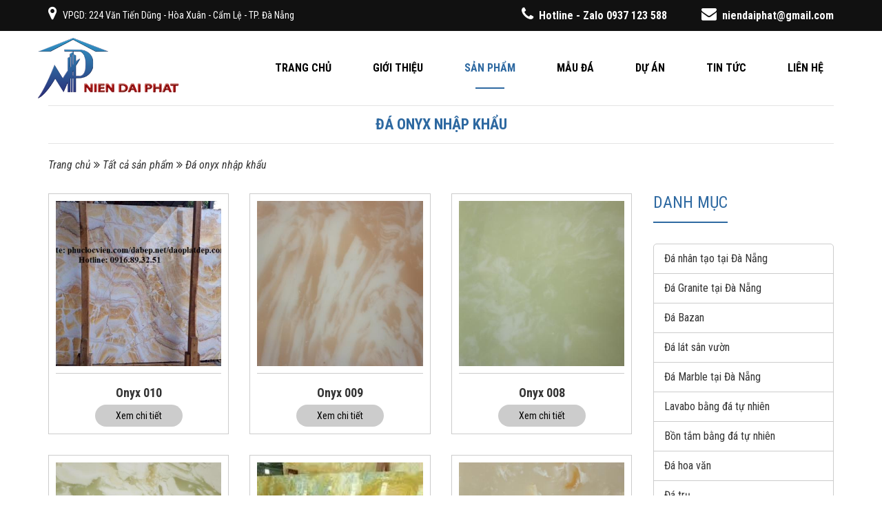

--- FILE ---
content_type: text/html; charset=UTF-8
request_url: https://niendaiphat.com/danh-muc-san-pham/10-da-onyx-nhap-khau
body_size: 4174
content:
<!DOCTYPE html>
<head>
<!-- Google Tag Manager -->
<script>(function(w,d,s,l,i){w[l]=w[l]||[];w[l].push({'gtm.start':
new Date().getTime(),event:'gtm.js'});var f=d.getElementsByTagName(s)[0],
j=d.createElement(s),dl=l!='dataLayer'?'&l='+l:'';j.async=true;j.src=
'https://www.googletagmanager.com/gtm.js?id='+i+dl;f.parentNode.insertBefore(j,f);
})(window,document,'script','dataLayer','GTM-5KM7Z6WQ');</script>
<!-- End Google Tag Manager -->
		<title>Đá onyx nhập khẩu</title>
	<base href="https://niendaiphat.com/">
	<meta charset="utf-8">
	<meta name="description" content="" />
	<meta name="keywords" content="" />
	<meta name="viewport" content="width=device-width, initial-scale=1"/>
	<meta property="og:url" content="http://niendaiphat.com/danh-muc-san-pham/10-da-onyx-nhap-khau" />
	<meta property="og:title" content="Đá onyx nhập khẩu" />
	<meta property="og:description" content="" />
	<meta property="og:image" content="http://niendaiphat.com/public/pages/images/share-fb.png" />
	<meta property="og:app_id" content="" />
	<meta name="google-site-verification" content="WAdmOYqrWEmx-9opAKu7sHamWSSrZepA0yB4uygPq9c" />

 	<link href="https://fonts.googleapis.com/css?family=Roboto+Condensed:400,400i,500,700,700i" rel="stylesheet">
	<link rel="stylesheet" type="text/css" href="/public/anhduc/css/font-awesome.min.css">
	<link rel="stylesheet" type="text/css" href="/public/anhduc/css/bootstrap.min.css">
	<link rel="stylesheet" type="text/css" href="/public/anhduc/css/slick-theme.css">
	<link rel="stylesheet" type="text/css" href="/public/anhduc/css/jquery.fancybox.css">
	<link rel="stylesheet" type="text/css" href="/public/anhduc/css/slick.css">
	<link rel="stylesheet" type="text/css" href="/public/anhduc/css/style.css">
	</head>
<body>
	<!-- Google Tag Manager (noscript) -->
<noscript><iframe src="https://www.googletagmanager.com/ns.html?id=GTM-5KM7Z6WQ"
height="0" width="0" style="display:none;visibility:hidden"></iframe></noscript>
<!-- End Google Tag Manager (noscript) -->
	<div class="header clearfix">
	<div class="hotline">
		<div class="container">
			<div class="address">
				<p><i class="fa fa-map-marker" aria-hidden="true"></i>VPGD: 224 Văn Tiến Dũng - Hòa Xuân - Cẩm Lệ - TP. Đà Nẵng</p>
			</div>
			<div class="phone">
				<p><i class="fa fa-envelope" aria-hidden="true"></i>niendaiphat@gmail.com</p>
				<p><a href="tel:Hotline - Zalo 0937 123 588 "><i class="fa fa-phone" aria-hidden="true"></i>Hotline - Zalo 0937 123 588 </a></p>
			</div>
		</div>
	</div>
	<div class="menu-top clearfix">
		<div class="container">
			<div class="logo row">
				<a href="/"><img class="img-responsive" src="/public/anhduc/images/logo.png" alt=""></a>
			</div>
			<div class="th-menu mmenu row">
				<div class="mmenu-mobile clearfix">
					<div class="open-menu hidden-lg hidden-md hidden-sm">
						<i class="menu-line"></i>
						<i class="menu-line"></i>
						<i class="menu-line"></i>
					</div>
					<ul class="mmenu clearfix">
						<li>
							<a  href="/">Trang chủ</a>
						</li>
						<li>
							<a  href="/gioi-thieu">Giới thiệu</a>
						</li>
						<li>
							<a class="active"  href="/danh-muc-san-pham">Sản phẩm</a>
							<ul class="hidden-xs">
																								<li><a href="/danh-muc-san-pham/1-da-nhan-tao-tai-da-nang">Đá nhân tạo tại Đà Nẵng</a></li>
																<li><a href="/danh-muc-san-pham/2-da-granite-tai-da-nang">Đá Granite tại Đà Nẵng</a></li>
																<li><a href="/danh-muc-san-pham/3-da-bazan">Đá Bazan</a></li>
																<li><a href="/danh-muc-san-pham/4-da-lat-san-vuon">Đá lát sân vườn</a></li>
																<li><a href="/danh-muc-san-pham/5-da-marble-tai-da-nang">Đá Marble tại Đà Nẵng</a></li>
																<li><a href="/danh-muc-san-pham/6-lavabo-bang-da-tu-nhien">Lavabo bằng đá tự nhiên</a></li>
																<li><a href="/danh-muc-san-pham/7-bon-tam-bang-da-tu-nhien">Bồn tắm bằng đá tự nhiên</a></li>
																<li><a href="/danh-muc-san-pham/8-da-hoa-van">Đá hoa văn </a></li>
																<li><a href="/danh-muc-san-pham/9-da-tru">Đá trụ </a></li>
																<li><a href="/danh-muc-san-pham/10-da-onyx-nhap-khau">Đá onyx nhập khẩu</a></li>
																<li><a href="/danh-muc-san-pham/11-mau-da-hoa-cuong-moi">Mẫu đá hoa cương mới</a></li>
																<li><a href="/danh-muc-san-pham/12-mau-da-op-bep">Mẫu đá ốp bếp</a></li>
																<li><a href="/danh-muc-san-pham/13-thi-cong-da-cau-thang-tai-da-nang">Thi công đá cầu thang tại Đà Nẵng</a></li>
																<li><a href="/danh-muc-san-pham/14-da-op-mat-tien-tai-da-nang">Đá ốp mặt tiền tại Đà Nẵng</a></li>
																<li><a href="/danh-muc-san-pham/15-thi-cong-hang-muc-mat-da-quay-bar-tai-da-nang">Thi công hạng mục mặt đá quầy bar tại Đà Nẵng</a></li>
																<li><a href="/danh-muc-san-pham/16-thi-cong-op-lat-da-mat-bep-tai-da-nang">Thi công ốp lát đá mặt bếp tại Đà Nẵng</a></li>
															</ul>
						</li>
						<li>
							<a  href="/mau-da">Mẫu đá</a>
						</li>
						<li>
							<a  href="/danh-muc-du-an">Dự án</a>
							<ul class="hidden-xs">
																								<li><a href="/danh-muc-du-an/1-du-an-thi-cong-tieu-bieu">Dự án thị công tiêu biểu</a></li>
																<li><a href="/danh-muc-du-an/2-thi-cong-da-mat-bep">Thi công đá mặt bếp</a></li>
																<li><a href="/danh-muc-du-an/3-thi-cong-da-cau-thang">Thi công đá cầu thang</a></li>
																<li><a href="/danh-muc-du-an/4-thi-cong-ban-da-lavabo">Thi công bàn đá Lavabo</a></li>
																<li><a href="/danh-muc-du-an/5-thi-cong-mat-tien-thang-may">Thi công mặt tiền thang máy</a></li>
																<li><a href="/danh-muc-du-an/6-thi-cong-da-tru">Thi công đá trụ</a></li>
																<li><a href="/danh-muc-du-an/7-thi-cong-da-mat-tien">Thi công đá mặt tiền</a></li>
																<li><a href="/danh-muc-du-an/8-da-hoa-cuong-da-nang">Đá hoa cương Đà Nẵng</a></li>
															</ul>
						</li>
						<li>
							<a  href="/tin-tuc">Tin tức</a>
						</li>
						<li>
							<a  href="/lien-he">Liên hệ</a>
						</li>
					</ul>
				</div>
			</div>
		</div>
	</div>
</div>
	
<div class="block-body block-body-products clearfix">
	<div class="container">
		<h3>Đá onyx nhập khẩu</h3>
		<div class="breadcrumb clearfix">
			<p><a href="/">Trang chủ</a> <i class="fa fa-angle-double-right" aria-hidden="true"></i> <a href="/danh-muc-san-pham">Tất cả sản phẩm</a> <i class="fa fa-angle-double-right" aria-hidden="true"></i> <span>Đá onyx nhập khẩu</span></p>
		</div>
		<div class="body-top body-top-products clearfix">
			<div class="row">
				<div class="col-sm-9">
					<div class="row">
												<div class="col-sm-4 col-xs-12">
							<div class="item">
								<div class="images">
									<a href="/san-pham/65-onyx-010.html">
																				<img src="/public/upload/product/65-onyx-010.jpg" class="img-responsive" alt="Onyx 010">
																			</a>
								</div>
								<div class="block-title clearfix">
									<a class="title" href="/san-pham/65-onyx-010.html">Onyx 010</a>
									<a class="see-more" href="/san-pham/65-onyx-010.html">Xem chi tiết</a>
								</div>
							</div>
						</div>
												<div class="col-sm-4 col-xs-12">
							<div class="item">
								<div class="images">
									<a href="/san-pham/64-onyx-009.html">
																				<img src="/public/upload/product/64-onyx-009.jpg" class="img-responsive" alt="Onyx 009">
																			</a>
								</div>
								<div class="block-title clearfix">
									<a class="title" href="/san-pham/64-onyx-009.html">Onyx 009</a>
									<a class="see-more" href="/san-pham/64-onyx-009.html">Xem chi tiết</a>
								</div>
							</div>
						</div>
												<div class="col-sm-4 col-xs-12">
							<div class="item">
								<div class="images">
									<a href="/san-pham/63-onyx-008.html">
																				<img src="/public/upload/product/63-onyx-008.jpg" class="img-responsive" alt="Onyx 008">
																			</a>
								</div>
								<div class="block-title clearfix">
									<a class="title" href="/san-pham/63-onyx-008.html">Onyx 008</a>
									<a class="see-more" href="/san-pham/63-onyx-008.html">Xem chi tiết</a>
								</div>
							</div>
						</div>
												<div class="col-sm-4 col-xs-12">
							<div class="item">
								<div class="images">
									<a href="/san-pham/62-onyx-007.html">
																				<img src="/public/upload/product/62-onyx-007.jpg" class="img-responsive" alt="Onyx 007">
																			</a>
								</div>
								<div class="block-title clearfix">
									<a class="title" href="/san-pham/62-onyx-007.html">Onyx 007</a>
									<a class="see-more" href="/san-pham/62-onyx-007.html">Xem chi tiết</a>
								</div>
							</div>
						</div>
												<div class="col-sm-4 col-xs-12">
							<div class="item">
								<div class="images">
									<a href="/san-pham/61-onyx-006.html">
																				<img src="/public/upload/product/61-onyx-006.jpg" class="img-responsive" alt="Onyx 006">
																			</a>
								</div>
								<div class="block-title clearfix">
									<a class="title" href="/san-pham/61-onyx-006.html">Onyx 006</a>
									<a class="see-more" href="/san-pham/61-onyx-006.html">Xem chi tiết</a>
								</div>
							</div>
						</div>
												<div class="col-sm-4 col-xs-12">
							<div class="item">
								<div class="images">
									<a href="/san-pham/60-onyx-005.html">
																				<img src="/public/upload/product/60-onyx-005.jpg" class="img-responsive" alt="Onyx 005">
																			</a>
								</div>
								<div class="block-title clearfix">
									<a class="title" href="/san-pham/60-onyx-005.html">Onyx 005</a>
									<a class="see-more" href="/san-pham/60-onyx-005.html">Xem chi tiết</a>
								</div>
							</div>
						</div>
												<div class="col-sm-4 col-xs-12">
							<div class="item">
								<div class="images">
									<a href="/san-pham/59-onyx-004.html">
																				<img src="/public/upload/product/59-onyx-004.jpg" class="img-responsive" alt="Onyx 004">
																			</a>
								</div>
								<div class="block-title clearfix">
									<a class="title" href="/san-pham/59-onyx-004.html">Onyx 004</a>
									<a class="see-more" href="/san-pham/59-onyx-004.html">Xem chi tiết</a>
								</div>
							</div>
						</div>
												<div class="col-sm-4 col-xs-12">
							<div class="item">
								<div class="images">
									<a href="/san-pham/58-onyx003.html">
																				<img src="/public/upload/product/58-onyx003.jpg" class="img-responsive" alt="Onyx003">
																			</a>
								</div>
								<div class="block-title clearfix">
									<a class="title" href="/san-pham/58-onyx003.html">Onyx003</a>
									<a class="see-more" href="/san-pham/58-onyx003.html">Xem chi tiết</a>
								</div>
							</div>
						</div>
												<div class="col-sm-4 col-xs-12">
							<div class="item">
								<div class="images">
									<a href="/san-pham/57-onyx002.html">
																				<img src="/public/upload/product/57-onyx002.jpg" class="img-responsive" alt="Onyx002">
																			</a>
								</div>
								<div class="block-title clearfix">
									<a class="title" href="/san-pham/57-onyx002.html">Onyx002</a>
									<a class="see-more" href="/san-pham/57-onyx002.html">Xem chi tiết</a>
								</div>
							</div>
						</div>
											</div>						
					<div class="curren-page">
						<span>
														<a class="current_page active"  href="https://niendaiphat.com/danh-muc-san-pham/10-da-onyx-nhap-khau?page=1">1</a>
									                               
																											<a  href="https://niendaiphat.com/danh-muc-san-pham/10-da-onyx-nhap-khau?page=2">2</a>
									                               
																																							<a href="https://niendaiphat.com/danh-muc-san-pham/10-da-onyx-nhap-khau?page=2">&raquo;</a>
																					</span>
					</div>
				</div>
				<div class="col-sm-3">
					<h2 class="title">Danh mục</h2>
					<ul class="menu-list clearfix">
																		<li><a  href="/danh-muc-san-pham/1-da-nhan-tao-tai-da-nang">Đá nhân tạo tại Đà Nẵng</a></li>
												<li><a  href="/danh-muc-san-pham/2-da-granite-tai-da-nang">Đá Granite tại Đà Nẵng</a></li>
												<li><a  href="/danh-muc-san-pham/3-da-bazan">Đá Bazan</a></li>
												<li><a  href="/danh-muc-san-pham/4-da-lat-san-vuon">Đá lát sân vườn</a></li>
												<li><a  href="/danh-muc-san-pham/5-da-marble-tai-da-nang">Đá Marble tại Đà Nẵng</a></li>
												<li><a  href="/danh-muc-san-pham/6-lavabo-bang-da-tu-nhien">Lavabo bằng đá tự nhiên</a></li>
												<li><a  href="/danh-muc-san-pham/7-bon-tam-bang-da-tu-nhien">Bồn tắm bằng đá tự nhiên</a></li>
												<li><a  href="/danh-muc-san-pham/8-da-hoa-van">Đá hoa văn </a></li>
												<li><a  href="/danh-muc-san-pham/9-da-tru">Đá trụ </a></li>
												<li><a class="active"  href="/danh-muc-san-pham/10-da-onyx-nhap-khau">Đá onyx nhập khẩu</a></li>
												<li><a  href="/danh-muc-san-pham/11-mau-da-hoa-cuong-moi">Mẫu đá hoa cương mới</a></li>
												<li><a  href="/danh-muc-san-pham/12-mau-da-op-bep">Mẫu đá ốp bếp</a></li>
												<li><a  href="/danh-muc-san-pham/13-thi-cong-da-cau-thang-tai-da-nang">Thi công đá cầu thang tại Đà Nẵng</a></li>
												<li><a  href="/danh-muc-san-pham/14-da-op-mat-tien-tai-da-nang">Đá ốp mặt tiền tại Đà Nẵng</a></li>
												<li><a  href="/danh-muc-san-pham/15-thi-cong-hang-muc-mat-da-quay-bar-tai-da-nang">Thi công hạng mục mặt đá quầy bar tại Đà Nẵng</a></li>
												<li><a  href="/danh-muc-san-pham/16-thi-cong-op-lat-da-mat-bep-tai-da-nang">Thi công ốp lát đá mặt bếp tại Đà Nẵng</a></li>
											</ul>
				</div>	
				
			</div>
		</div>
	</div>
</div>

	<div class="block-body clearfix">
	<div class="end-body clearfix">
		<div class="container">
			<div class="row">
								<div class="col-sm-4">
					<div class="news-list">
																		
						<a href="/bai-viet/150-bang-gia-thi-cong-hoan-thien-hang-muc-da-hoa-cuong-da-granite-da-marble-nam-2024.html"><i class="fa fa-angle-double-right" aria-hidden="true"></i> BẢNG GIÁ THI CÔNG HOÀN THIỆN HẠNG MỤC ĐÁ HOA CƯƠNG, ĐÁ GRANITE, ĐÁ MARBLE NĂM 2024</a>
																		
						<a href="/bai-viet/149-ban-lavabo-da-nhan-tao-tai-da-nang.html"><i class="fa fa-angle-double-right" aria-hidden="true"></i> Bàn lavabo đá nhân tạo tại - Đà Nẵng</a>
																		
						<a href="/bai-viet/146-hang-muc-op-quay-ks-nesta-da-nang.html"><i class="fa fa-angle-double-right" aria-hidden="true"></i> Hạng mục ốp quầy ks Nesta Đà Nẵng</a>
																		
						<a href="/bai-viet/145-mat-bep-da-nhan-tao-van-may-3d.html"><i class="fa fa-angle-double-right" aria-hidden="true"></i> Mặt bếp đá nhân tạo vân mây 3D</a>
																							</div>
				</div>
				<div class="col-sm-4">
					<div class="news-list">
												
						<a href="/bai-viet/144-co-nen-su-dung-da-hoa-cuong-khong-gia-da-hoa-cuong-co-dat-khong.html"><i class="fa fa-angle-double-right" aria-hidden="true"></i> Có nên sử dụng đá hoa cương không? Giá đá hoa cương có đắt không?</a>
																		
						<a href="/bai-viet/143-chuyen-cung-cap-thi-cong-cac-dong-da-marble-tai-da-nang-va-khu-vuc-mien-trung.html"><i class="fa fa-angle-double-right" aria-hidden="true"></i> Chuyên cung cấp thi công các dòng đá marble tại Đà Nẵng và khu vực Miền Trung</a>
																		
						<a href="/bai-viet/142-da-hoa-cuong-dep-tai-tam-ky-quang-nam.html"><i class="fa fa-angle-double-right" aria-hidden="true"></i> Đá hoa cương đẹp tại Tam Kỳ - Quảng Nam</a>
																		
						<a href="/bai-viet/141-thi-cong-da-hoa-cuong-cau-thang-tai-tam-ky-quang-nam.html"><i class="fa fa-angle-double-right" aria-hidden="true"></i> Thi công đá hoa cương cầu thang tại Tam Kỳ - Quảng Nam</a>
																							</div>
				</div>
				<div class="col-sm-4">
					<div class="news-list">
												
						<a href="/bai-viet/140-dich-vu-sua-nha-tron-goi-tai-da-nang-va-khu-vuc-mien-trung.html"><i class="fa fa-angle-double-right" aria-hidden="true"></i> Dịch vụ sửa nhà trọn gói tại Đà Nẵng và khu vực Miền Trung</a>
																		
						<a href="/bai-viet/139-dich-vu-sua-nha-op-lat-danh-bong-da-hoa-cuong-tai-da-nang.html"><i class="fa fa-angle-double-right" aria-hidden="true"></i> Dịch vụ sửa nhà ốp lát, đánh bóng đá hoa cương tại Đà Nẵng</a>
																		
						<a href="/bai-viet/138-don-vi-cung-cap-va-thi-cong-da-hoa-cuong-tai-quang-nam.html"><i class="fa fa-angle-double-right" aria-hidden="true"></i> Đơn vị cung cấp và thi công đá hoa cương tại Quảng Nam</a>
																		
						<a href="/bai-viet/137-don-vi-cung-cap-va-thi-cong-da-hoa-cuong-tai-da-nang.html"><i class="fa fa-angle-double-right" aria-hidden="true"></i> Đơn vị cung cấp và thi công đá hoa cương tại Đà Nẵng </a>
											</div>
				</div>
			</div>
		</div>
	</div>
</div>
<div class="footer">
	<div class="container">
		<div class="row">
			<div class="col-sm-4">
				<h2>Công ty cổ phần Niên Đại Phát</h2>
				<p><i class="fa fa-map-marker" aria-hidden="true"></i>  VPGD: 224 Văn Tiến Dũng - Hòa Xuân - Cẩm Lệ - TP. Đà Nẵng</p>
				<p><i class="fa fa-phone" aria-hidden="true"></i>  Hotline - Zalo 0937 123 588 </p>
				<p><i class="fa fa-envelope" aria-hidden="true"></i> niendaiphat@gmail.com</p>
			</div>
			<div class="col-sm-4">
								<h2>Thống kê truy cập</h2>
				<p><i class="fa fa-bar-chart" aria-hidden="true"></i> Truy cập hôm nay: 870</p>
				<p><i class="fa fa-line-chart" aria-hidden="true"></i> Tổng truy cập: 1.064.185</p>
			</div>
			<div class="col-sm-4" style="float: right;">
				<div style="margin-top: 30px; text-align: right; width: 100%" class="clearfix">
					<p style="display: inline-block;"><a style="border-radius: 50%;padding: 10px 15px;border: 3px solid #4267b2; color: #4267b2" target="_blank" href="https://www.facebook.com/Thicongdahoacuongdagranitedamarbletaidanang/"><i class="fa fa-facebook" aria-hidden="true"></i></a></p>
					<p style="display: inline-block; margin-left: 20px"><a style="border-radius: 50%;padding: 10px 10px;border: 3px solid red; color: red" target="_blank" href="https://plus.google.com/collection/o1QOXE"><i class="fa fa-google-plus" aria-hidden="true"></i></a></p>
					<p style="display: inline-block; margin-left: 20px"><a style="border-radius: 50%;padding: 10px 13px;border: 3px solid #5dd7fc; color: #5dd7fc" target="_blank" href="https://twitter.com/niendaiphat"><i class="fa fa-twitter" aria-hidden="true"></i></a></p>
				</div>
				<p style="text-align:right; margin-top:25px">Designed and Maintained by <a title="Thiết kế website Đà Nẵng, DANAWEB.vn" target="bank" href="https://danaweb.vn" style="color: inherit; font-weight: bold;"><img alt="Thiết kế website Đà Nẵng, DANAWEB.vn" title="Thiết kế website Đà Nẵng, DANAWEB.vn" src="/public/anhduc/images/logo-02.png" style="width:73px; margin-top:-5px"></a></p>
			</div>
		</div>
	</div>
</div>
	<script type="text/javascript" src="/public/anhduc/js/jquery.1.10.2.min.js"></script>
	<script type="text/javascript" src="/public/anhduc/js/bootstrap.min.js"></script>
	<script type="text/javascript" src="/public/anhduc/js/slick.min.js"></script>
	<script type="text/javascript" src="/public/anhduc/js/jquery.fancybox.min.js"></script>
	<script type="text/javascript" src="/public/anhduc/js/style.js"></script>
		<script type="text/javascript">
		$('.slick-slider').slick({
		    dots: true,
			infinite: true,
			speed: 1000,
			slidesToShow: 3,
			arrows: false,
			slidesToScroll: 1,
		    autoplay: true,
		    autoplaySpeed: 5000,
			responsive: [
			    {
					breakpoint: 1024,
					settings: {
						slidesToShow: 3,
						slidesToScroll: 1,
						infinite: true,
						dots: true
	      			}
      			},
				{
					breakpoint: 480,
					settings: {
						slidesToShow: 4,
						slidesToScroll: 4
					}
				}
			]
		});
	</script>
	<script type="text/javascript">
         $(".wd-search").click(function(){
            if ($('.box-search').hasClass("show")) 
            {
               $('.box-search').removeClass("show");
               $('.box-search').addClass("hide");
            }
            else
            {
               $('.box-search').addClass("show");
               $('.box-search').removeClass("hide");
            }
         });
      </script>
	<!-- Global site tag (gtag.js) - Google Analytics -->
<script async src="https://www.googletagmanager.com/gtag/js?id=UA-112486211-1"></script>
<script>
  window.dataLayer = window.dataLayer || [];
  function gtag(){dataLayer.push(arguments);}
  gtag('js', new Date());

  gtag('config', 'UA-112486211-1');
</script>

</body>
</html>

--- FILE ---
content_type: text/css
request_url: https://niendaiphat.com/public/anhduc/css/style.css
body_size: 3648
content:
body{
	background: #fff;
	color: 333333;
	padding: 0;
	margin: 0;
	font-family: 'Roboto Condensed', sans-serif;
	font-size: 14px;

}

.clearfix{ clear: both; }

.header .hotline{
	background: #111111;
}
.header .hotline .address p{
	color: #fff;
	display: inline-block;
	float: left;
	font-size: 14px;
	padding: 0;
	margin: 0;
	line-height: 45px;
}
.header .hotline .address p i{
	font-size: 22px;
	margin-right: 8px;
}
.header .hotline .phone p{
	color: #fff;
	display: inline-block;
	float: right;
	font-size: 16px;
	font-weight: bold;
	padding: 0;
	margin: 0;
	line-height: 45px;
}
.header .hotline .phone p a{
	color: #fff;
	text-decoration: none;
}
.header .hotline .phone p i{
	margin: 0 8px 0 50px;
	font-size: 22px;
}
.header .menu-top .logo{
	float: left;
	width: 18%;
}
.header .menu-top .logo img{
	padding: 10px 0;
}
.header .menu-top .th-menu{
	float: right;
	width: 80%;
}
.header .menu-top .th-menu ul{
	list-style: none;
	padding: 0;
	margin: 0;
	float: right;
}
.header .menu-top .th-menu ul li{
	float: left;
	position: relative;
}
.header .menu-top .th-menu ul li a.active{
	color: #2e69a1;
	background: url('../images/boder-bottom.jpg') bottom center no-repeat;
}
.header .menu-top .th-menu ul li a:hover{
	text-decoration: none;
	color: #2e69a1;
	background: url('../images/boder-bottom.jpg') bottom center no-repeat;
}
.header .menu-top .th-menu ul li ul{
	display: none;
	position: absolute;
	width: 200px;
	background: #fff;
	z-index: 999;
	border: 1px solid #e1e1e1;
}
.header .menu-top .th-menu ul li:hover ul{
	display: block;
	transition: 0.8s
}
.header .menu-top .th-menu ul li ul li{
	width: 100%;
	border-top: 1px solid #e1e1e1;
}
.header .menu-top .th-menu ul li ul li a{
	line-height: 0;
	text-transform: none;
	margin: 0;
	padding: 20px 0 20px 10px;
	font-weight: normal;
}
.header .menu-top .th-menu ul li ul li a:hover{
	margin-left: 15px;
	background: inherit;
	transition: 0.6s;
}
.header .menu-top .th-menu ul li a{
	display: block;
	color: #000;
	text-transform: uppercase;
	padding: 0 30px;
	font-size: 16px;
	font-weight: 600;
	line-height: 60px;
	margin: 24px 0;
}
.slide-home{
	position: relative;
}
.slide-home .title-slide{
	position: absolute;
	right: 50px;
	bottom: 30px;
	border-radius: 5px;
	color: #fff;
	padding: 10px 20px;
	background: rgba(36, 102, 165, 0.48);
	font-size: 38px;
}
.carousel-indicators .active{
	background: #273ee2;
}

.block-body{text-align: center;}
.block-body .body-center h2,
.block-body .body-top h2{
	border-bottom: 2px solid #2e69a1;
	display: inline-block;
	text-transform: uppercase;
	font-weight: bold;
	font-size: 24px;
	margin: 60px 0 30px 0;
	padding-bottom: 15px;
	color: #2e69a1;
}

.block-body .body-bottom h2{
	display: inline-block;
	text-transform: uppercase;
	font-weight: bold;
	font-size: 24px;
	margin: 60px 0 30px 0;
	color: #333;
}
.block-body .body-center .item,
.block-body .body-top .item{
	text-align: center;
	margin-bottom: 30px;
	border: 1px solid #ccc;
	padding: 10px;
}
.block-body .body-center .item:hover,
.block-body .body-top .item:hover{
	text-align: center;
	-webkit-box-shadow: 0 0 9px 1px rgba(0,0,0,.2);
	-moz-box-shadow: 0 0 9px 1px rgba(0,0,0,.2);
	box-shadow: 0 0 9px 1px rgba(0,0,0,.2);
}
.block-body .body-top .item .images a{
	display: block;
	overflow: hidden;
}
.block-body .body-top .item .images a img{
	position: relative;
	max-width: 100%;
  	height: auto;
	-moz-transition: all 0.9s;
	-webkit-transition: all 0.9s;
	transition: all 0.9s;
}
.block-body .body-top .item .images a img:hover{
	-moz-transform: scale(1.3);
	-webkit-transform: scale(1.3);
	transform: scale(1.3); 
}
.block-body .body-top .item .block-title a.title{
	color: #333;
	display: block;
	font-size: 18px;
	font-weight: bold;
	margin: 10px 0 0 0;
	padding: 15px 0 5px 0;
	text-align: center;
	text-decoration: none;
	border-top: 1px solid #ccc;
	display: -webkit-box;
	-webkit-box-orient: vertical;
	overflow: hidden;
	text-overflow: ellipsis;
	-webkit-line-clamp: 1;
	-moz-line-clamp: 1;
	line-clamp: 1;
}
.block-body .body-top .item .block-title a.title:hover{
	color: #2e69a1;
	transition: .4s ease-in-out;

}
.block-body .body-top .item .block-title a.see-more{
	background: #ccc;
	color: #000;
	padding: 6px 30px;
	border-radius: 20px;
	display: inline-block;
	text-decoration: none;
	transition: .4s ease-in-out;
}
.block-body .body-top .item .block-title a.see-more:hover{
	background: #000;
	color: #fff;
}
.block-body .view-all span a{
	color: #656565;
	font-size: 18px;
	text-decoration: none;
	border-bottom: 1px solid #656565;
}
.block-body .view-all span a:hover{
	color: #ff1717;
	border-bottom: 1px solid #ff1717;
}


.block-body .body-center .item .images img{
	position: relative;
}
.block-body .body-center .item .images .bg-images{
	display: none;
	position: absolute;
	background: rgba(204, 204, 204, 0.59);
	padding: 10px;
	height: calc(100% - 95px);
	width: calc( 100% - 50px);
	top: 10px;
	left: 0;
	right: 0;
	margin: auto;
}
.block-body .body-center .item .images:hover .bg-images{
	display: block;
}
.block-body .body-center .item .images .bg-images a{
	margin-top: 100px;
	display: inline-block;
	background: #ccc;
	color: #000;
	padding: 6px 30px;
	border-radius: 20px;
	display: inline-block;
	text-decoration: none;
	transition: 0.6s ease-in-out;
}
.block-body .body-center .item .images .bg-images a:hover{
	background: #000;
	color: #fff;
}
.block-body .body-center .item .block-title a.title{
	color: #333;
	display: block;
	font-size: 18px;
	font-weight: bold;
	margin: 10px 0 0 0;
	padding: 5px 0 5px 0;
	text-align: center;
	text-decoration: none;
	border-top: 1px solid #ccc;
	display: -webkit-box;
	-webkit-box-orient: vertical;
	overflow: hidden;
	text-overflow: ellipsis;
	-webkit-line-clamp: 1;
	-moz-line-clamp: 1;
	line-clamp: 1;
}
.block-body .body-center .item .block-title a.title:hover{
	background: #000;
	color: #fff;
	transition: 1s;
}
.block-body .body-bottom p{
	margin-bottom: 30px;
}
.block-body .body-bottom .slick-slider .slide-img p{
	position: absolute;
	bottom: 0;
	margin: 0;
	width: calc(100% - 30px);
	float: left;
	left: 15px;
	font-size: 20px;
	color: #fff;
	padding: 30px 15px 10px 15px;
	display: block;background: rgba(76,76,76,0);
background: -moz-linear-gradient(top, rgba(76,76,76,0) 0%, rgba(102,102,102,0) 0%, rgba(44,44,44,0) 0%, rgba(89,89,89,0) 0%, rgba(88,88,88,0) 2%, rgba(71,71,71,0.51) 52%, rgba(0,0,0,0.74) 75%, rgba(28,28,28,1) 100%);
background: -webkit-gradient(left top, left bottom, color-stop(0%, rgba(76,76,76,0)), color-stop(0%, rgba(102,102,102,0)), color-stop(0%, rgba(44,44,44,0)), color-stop(0%, rgba(89,89,89,0)), color-stop(2%, rgba(88,88,88,0)), color-stop(52%, rgba(71,71,71,0.51)), color-stop(75%, rgba(0,0,0,0.74)), color-stop(100%, rgba(28,28,28,1)));
background: -webkit-linear-gradient(top, rgba(76,76,76,0) 0%, rgba(102,102,102,0) 0%, rgba(44,44,44,0) 0%, rgba(89,89,89,0) 0%, rgba(88,88,88,0) 2%, rgba(71,71,71,0.51) 52%, rgba(0,0,0,0.74) 75%, rgba(28,28,28,1) 100%);
background: -o-linear-gradient(top, rgba(76,76,76,0) 0%, rgba(102,102,102,0) 0%, rgba(44,44,44,0) 0%, rgba(89,89,89,0) 0%, rgba(88,88,88,0) 2%, rgba(71,71,71,0.51) 52%, rgba(0,0,0,0.74) 75%, rgba(28,28,28,1) 100%);
background: -ms-linear-gradient(top, rgba(76,76,76,0) 0%, rgba(102,102,102,0) 0%, rgba(44,44,44,0) 0%, rgba(89,89,89,0) 0%, rgba(88,88,88,0) 2%, rgba(71,71,71,0.51) 52%, rgba(0,0,0,0.74) 75%, rgba(28,28,28,1) 100%);
background: linear-gradient(to bottom, rgba(76,76,76,0) 0%, rgba(102,102,102,0) 0%, rgba(44,44,44,0) 0%, rgba(89,89,89,0) 0%, rgba(88,88,88,0) 2%, rgba(71,71,71,0.51) 52%, rgba(0,0,0,0.74) 75%, rgba(28,28,28,1) 100%);
filter: progid:DXImageTransform.Microsoft.gradient( startColorstr='#4c4c4c', endColorstr='#1c1c1c', GradientType=0 );
	display: -webkit-box;
	-webkit-box-orient: vertical;
	overflow: hidden;
	text-overflow: ellipsis;
	-webkit-line-clamp: 1;
	-moz-line-clamp: 1;
	line-clamp: 1;
	line-height: 30px;
}
.block-body .body-bottom .slick-slider .slide-img img{
	position: relative;
}
.slick-dots li button:before{
	font-size: 40px;
	margin-top: 15px;
}
.slick-dots li.slick-active button:before{
	color: #2e69a1;
}
.slick-dots li.slick-active button:before:hover{
	color: #2e69a1;
}
.block-body .end-body{
	margin-top: 60px;
	border-top: 2px solid #000;
	padding: 30px 0;
	background: #eaeaea;
}
.block-body .end-body a{
	display: block;
	text-decoration: none;
	text-align: left;
	color: #000;
	font-size: 16px;
	margin: 0;
	line-height: 40px;
	display: -webkit-box;
	-webkit-box-orient: vertical;
	overflow: hidden;
	text-overflow: ellipsis;
	-webkit-line-clamp: 1;
	-moz-line-clamp: 1;
	line-clamp: 1;
}
.block-body .end-body a:hover{
	color: #2e69a1;
	padding-left: 10px;
	transition: 0.5s;
}
.footer{
	background: #111111;
	padding: 10px 0 15px 0;
}
.footer h2{
	text-transform: uppercase;
	font-weight: bold;
	font-size: 20px;
	color: #fff;
}
.footer p{
	color: #fff;
}
.footer span{
	color: #fff;
	float: right;
	margin-top: 120px;
}
.footer span a{
	color: #ec8d3f;
	text-decoration: none;
}
















.mmenu-mobile .open-menu .menu-line:nth-child(1) {
  top: 12px;
}
.mmenu-mobile .open-menu .menu-line:nth-child(2) {
  top: 20px;
}
.mmenu-mobile .open-menu .menu-line:nth-child(3) {
  top: 28px;
}
.mmenu-mobile .active .menu-line:nth-child(1) {
  top: 20px;
  transform: rotate(45deg);
  transition: 0.3s ease-in-out;
}
.mmenu-mobile .active .menu-line:nth-child(2) {
  display: none;
  transition: 0.3s ease-in-out;
}
.mmenu-mobile .active .menu-line:nth-child(3) {
  top: 20px;
  transform: rotate(-45deg);
  transition: 0.3s ease-in-out;
}
.mmenu-mobile .open-menu {
  position: absolute;
  right: 10px;
  top: 100px;
  width: 40px;
  height: 40px;
  z-index: 9999;
}
.mmenu-mobile .open-menu .menu-line {
  position: absolute;
  display: block;
  height: 3px;
  background: #000;
  width: 30px;
  left: 5px;
  -webkit-transition: all .3s;
  transition: all .3s;
}
.curren-page{
	text-align: center;
	margin: 15px 0 0 0;
}
.curren-page a{
	border-radius: 4px;
	background: #e6e6e6;
	color: #333;
	display: inline-block;
	padding: 10px 17px;
	margin-right: 3px;
}
.curren-page a:hover{
	background: #2f70af;
	color: #fff;
	text-decoration: none;
	transition: 0.5s ease-in-out;
}
.curren-page .active{
	background: #2f70af !important;
	color: #fff !important;
	text-decoration: none !important;
}
.block-body-products h3{
	display: block;
    padding: 15px 0;
    text-transform: uppercase;
    color: #2e69a1;
    font-weight: bold;
    font-size: 22px;
	border-top: 1px solid #e4e4e4;
	border-bottom: 1px solid #e4e4e4;
	margin: 0;
}
.block-body .breadcrumb{
	background: none;
	padding: 0;
	margin: 20px 0 30px 0;
}
.block-body .breadcrumb p{
	display: block;
	float: left;
	margin: 0;
    font-size: 16px;
    font-style: italic;
}
.breadcrumb p a{
	color: #333
}
.body-top-products h2.title{
	margin: 0 0 30px 0;
	float: left;
	display: block;
	font-weight: normal;
}
.body-top-products ul.menu-list{
	border: 1px solid #ccc;
	list-style: none;
	padding: 0;
	text-align: left;
	border-radius: 5px;
}
.body-top-products ul.menu-list li{
	width: 100%;
}
.body-top-products ul.menu-list li a{
	display: block;
	padding: 10px 15px;
	text-decoration: none;
	color: #333;
	font-size: 16px;
	border-bottom: 1px solid #ccc;
}
.body-top-products ul.menu-list li a:hover{
	background: #2f70af;
	border-bottom: 1px solid #2f70af;
	color: #fff;
	transition: 0.5s ease-in-out;
}
.body-top-products ul.menu-list li a.active{
	background: #2f70af;
	border-bottom: 1px solid #2f70af;
	color: #fff;
}
.product-detail h2.block-title{
	color: #333;
	border-bottom: none;
	margin: 0 0 15px 0;
	padding: 0;
	text-align: left;
	display: block;
}
.product-detail span.title{
	display: block;
	text-align: left;
	font-size: 16px;
	border-bottom: 1px solid #333;
	padding-bottom: 15px;
}
.product-detail p{
	display: block;
	font-size: 16px;
	text-align: left;
}
.product-detail p span{
	font-size: 20px;
	color: red;
	font-weight: bold;
}
.product-detail .content{
	margin-top: 30px;
}
.product-detail .content span{
	display: block;
	color: #989595;
	font-size: 18px;
	font-style: italic;
	text-align: left;
	border-bottom: 1px solid #989595;
	margin-bottom: 15px;
}
.body-top-news .news-list{
	border-bottom: 1px solid #ccc;
	padding-bottom: 10px;
	margin-bottom: 30px;
}
.body-top-news a{
	display: block;
	color: #333;
	text-align: left;
	font-size: 20px;
}
.body-top-news a:hover{
	text-decoration: none;
	color: #2f70af;
	font-style: italic;
	transition: 0.5s ease-in-out
}
.body-top-news span{
	display: block;
	color: #333;
	text-align: left;
	margin: 5px 0 10px 0;
}
.body-top-news p{
	display: block;
	color: #333;
	text-align: left;
	font-size: 16px;
	font-style: italic;
}
.news-list-detail a{
	color: #333;
	display: block;
	text-align: left;
}
.news-list-detail span{
	display: block;
	text-align: left;
}





.block-body-contact .body-top{
	text-align: left;
}
.block-body-contact .body-top h2{
	text-transform: uppercase;
	border-bottom: 2px solid #fc7700;
	display: inline-block;
	padding: 0 0 10px 0;
	font-size: 24px;
	font-weight: bold;
	margin: 30px 0;
}
.block-body-contact .body-top p.title{
	font-weight: bold;
	margin: 30px 0 10px;
	font-size: 20px;
}
.form-checkbox{
	margin-top: 30px;
	display: inline-block;
	cursor: #fff;
	float: left;
}
.form-checkbox label{
	color: #fff;
	font-weight: normal;
}
.block-body-contact .right-contact .form-group-1 input{
	float: right;
	width: 75%;
	margin-top: 5px;
}

.block-body-contact .right-contact button{
	border: none;
	color: black;
	background: #bdbbba;
	text-transform: uppercase;
	font-size: 16px;
	display: block;
	padding: 7px 57px;
	line-height: 27px;
	float: left;
	margin-top: 20px;
	margin-bottom: 20px;

}
.block-body-contact .right-contact button:hover{
	background: #3074ac;
	transition: 0.5s ease-in-out;
	color: #fff;
}
.block-body-contact .right-contact .form-group-1 img{
	float: left;
	margin-top: 6px;
	display: inline-block;
}
.slick-dots li.slick-active button:before{
	color: #fc7700;
}
.slick-dots li.slick-active button:before:hover{
	color: #fc7700;
}
















@media(max-width: 1199px){
	.header .menu-top .th-menu ul li a{padding: 0 22px;}
	.block-body .body-center .item .images .bg-images a{margin-top: 70px;}
	.block-body .end-body ul li a{font-size: 14px;}
}


@media(max-width: 991px){
	.header .menu-top .th-menu ul li a{font-size: 14px; padding: 0 14px; line-height: 28px;}
	.block-body .body-center .item .block-title a.title{font-size: 16px;}
	.block-body .body-bottom h2{margin: 30px 0 20px 0; font-size: 22px;}
	.block-body .body-bottom .slick-slider .slide-img p{font-size: 15px;}
	.block-body .body-center .item .images:hover .bg-images{display: none;}
}
@media(max-width: 767px){
	.header .menu-top .th-menu ul{display: none;}
	.header .menu-top .th-menu,
	.header .menu-top .th-menu ul,
	.header .menu-top .logo{width: 104%;}
	.header .menu-top .th-menu ul li{width: 100%; border-top: 1px solid #2e69a1;}
	.header .menu-top .logo img{margin: 0 auto; width: 50%;}
	.header .menu-top .th-menu ul li a i{display: inline;}
	.header .menu-top .th-menu ul li a{text-align: center; font-size: 14px; padding: 2px 5px;}
	.block-body .body-center h2, .block-body .body-top h2{font-size: 16px; margin-top: 30px}
	.block-body .body-top .item{
		margin-bottom: 15px;
		-webkit-box-shadow: 0 0 9px 1px rgba(0,0,0,.2);
		-moz-box-shadow: 0 0 9px 1px rgba(0,0,0,.2);
		box-shadow: 0 0 9px 1px rgba(0,0,0,.2);}
	.block-body .body-center .item .images img,	
	.block-body .body-top .item .images a img{margin: 0 auto}
	.header .menu-top .th-menu ul li a{margin: 10px 0;}
	.footer span{float: left; margin-top: 0;}
	.header .hotline .phone p i,
	.header .hotline .address p i{display: none;}
	.header .hotline .phone p{font-size: 10px; margin-left: 15px;}
	.header .hotline .address p{font-size: 10px;}
	.block-body .end-body a{font-size: 12px; line-height: 25px;}
}
@media(max-width: 479px){
}



@media(max-width: 359px){
}

--- FILE ---
content_type: application/javascript
request_url: https://niendaiphat.com/public/anhduc/js/style.js
body_size: 132
content:
// Openmenu Mobile
$(".open-menu").hover(function(){
	$(this).find("i").css("cursor","pointer");
	})
	$(".open-menu").click(function(){
		if($(this).hasClass("active")) {
			$(this).removeClass('active');
			var parent = $(this).parent(".mmenu-mobile");
			parent.find(".mmenu").stop().slideUp("medium");
		} else {
	$(this).addClass('active');
		var parent = $(this).parent(".mmenu-mobile");
		parent.find(".mmenu").stop().slideDown("medium");
	}
});